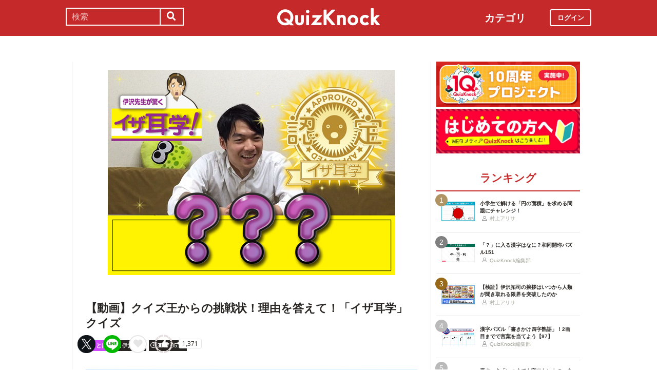

--- FILE ---
content_type: text/html; charset=utf-8
request_url: https://web.quizknock.com/izamimi
body_size: 9167
content:
<!DOCTYPE html><html><head><meta charset="utf-8">
<title>【動画】クイズ王からの挑戦状！理由を答えて！「イザ耳学」クイズ</title>
<meta name="description" content="posted by 伊沢拓司">
<meta name="keywords" content="quizknock,クイズノック,クイズ,トリビア,メディア,バイラル,sns,baton,気になる,知的">
<link rel="canonical" href="https://web.quizknock.com/izamimi">
<meta property="og:title" content="【動画】クイズ王からの挑戦状！理由を答えて！「イザ耳学」クイズ">
<meta property="og:description" content="posted by 伊沢拓司">
<meta property="og:type" content="article">
<meta property="og:url" content="https://web.quizknock.com/izamimi">
<meta property="og:image" content="https://quizknock.com/wp-content/uploads/2017/05/izamimi.jpg">
<meta property="og:locale" content="ja_JP">
<meta name="twitter:card" content="summary_large_image"><link href="/assets/favicon.png" rel="shortcut icon" /><meta charset="UTF-8" /><meta name="csrf-param" content="authenticity_token" />
<meta name="csrf-token" content="cX6gqaEUJakFjCm3ZsvkEbRYzzITr5wEeMvFUSLw+G+1eMhFnoo6NIAow+Zsxl7ycrKcoNTy0VYygz8pnX3Mzg==" /><meta content="width=device-width, initial-scale=1, maximum-scale=1" name="viewport" /><script src="https://ajax.googleapis.com/ajax/libs/jquery/1.11.0/jquery.min.js"></script><script src="https://cdnjs.cloudflare.com/ajax/libs/jquery-migrate/1.2.1/jquery-migrate.min.js"></script><script src="https://cdn.jsdelivr.net/npm/vue@2.6.11"></script><link crossorigin="anonymous" href="https://use.fontawesome.com/releases/v5.8.1/css/all.css" integrity="sha384-50oBUHEmvpQ+1lW4y57PTFmhCaXp0ML5d60M1M7uH2+nqUivzIebhndOJK28anvf" rel="stylesheet" /><link rel="stylesheet" href="/assets/application-60320e1c00e7c0200d7ac899f9a6d66aedf9742c8283dfa9f4470f7ddbf7dd47.css" media="all" data-turbolinks-track="reload" /><script src="/assets/application-14c339a1565085aabcfccd99096938eecbbd76a70c0eca1d2fa31f93423a90a6.js" data-turbolinks-track="reload"></script><script async="" src="https://www.googletagmanager.com/gtag/js?id=UA-84072310-1"></script><script>window.dataLayer = window.dataLayer || []
function gtag(){ dataLayer.push(arguments) }
gtag('js', new Date())
gtag('config', 'UA-84072310-1', {'optimize_id': 'GTM-TXNWNZV'})</script><script>function gtag_ad_event(event, position, url, id){
    param = {'ad_position': position, 'ad_url': url, 'ad_id': id}
    gtag('event', event, param)
    gtag('event', `${event}_${id}_${position}`, param)
}
function gtag_link_event(event, url, id){
    gtag('event', event, {'link_url': url, 'link_id': id})
}</script></head><body class="qk_wallpaper" data-action="show" data-controller="articles"><div class="header_size_box" id="header"></div><div class="main_top"><a href="https://apps.apple.com/app/apple-store/id1475094074?pt=117895237&amp;ct=web_header&amp;mt=8" id="header_iosapp_link"><div class="header_iosapp_container"><img class="appicon" src="/assets/iosapp.png" /><div class="text"><p class="name">QuizKnock</p><p class="body">アプリで記事をもっと見やすく</p></div><div class="download"><p>インストールする</p></div></div><script>if(navigator.userAgent.includes("iPhone") || navigator.userAgent.includes("iPad")) {
  $("#header_iosapp_link").show();
}</script></a><noscript><p class="err_msg_box">現在JavaScriptの設定が無効になっています。<br>
すべての機能を利用するにはJavaScriptの設定を有効にしてください。</p></noscript></div><div class="header--bar"><div class="header--bar__category"><h3>カテゴリ</h3><ul><li><a href="/category/puzzle"><span class="icon"><img src="/assets/idea.svg" /></span><p>謎解き</p></a></li><li><a href="/category/column"><span class="icon"><img src="/assets/book.svg" /></span><p>コラム</p></a></li><li><a href="/category/common-sense"><span class="icon"><img src="/assets/chest.svg" /></span><p>常識</p></a></li><li><a href="/category/science"><span class="icon"><img src="/assets/calculator.svg" /></span><p>理系</p></a></li><li><a href="/category/special"><span class="icon"><img src="/assets/favorites.svg" /></span><p>スペシャル</p></a></li><li><a href="/category/life"><span class="icon"><img src="/assets/pulse.svg" /></span><p>ライフ</p></a></li><li><a href="/category/words"><span class="icon"><img src="/assets/font-size.svg" /></span><p>ことば</p></a></li><li><a href="/category/culture"><span class="icon"><img src="/assets/profile_red.svg" /></span><p>カルチャー</p></a></li><li><a href="/category/social"><span class="icon"><img src="/assets/sociology.svg" /></span><p>社会</p></a></li><li><a href="/category/sports"><span class="icon"><img src="/assets/football.svg" /></span><p>スポーツ</p></a></li><li><a href="/category/morning"><span class="icon"><img src="/assets/newspaper.svg" /></span><p>時事ニュース</p></a></li><li><a href="/category/feature"><span class="icon"><img src="/assets/web_icon.svg" /></span><p>特集</p></a></li></ul></div><form class="search_form_pc" action="/search" accept-charset="UTF-8" method="get"><input name="utf8" type="hidden" value="&#x2713;" autocomplete="off" /><div class="search_box"><input type="text" name="keyword" id="keyword" value="" placeholder="検索" class="search_input" /><button class="submit" id="submit" type="submit" value=""><i class="fas fa-search"></i></button></div></form><div class="header--bar__logo"><a href="/"><img src="/assets/logo.svg" /></a></div><div class="header--bar__login"><a data-method="get" href="/users/sign_in"><span>ログイン</span></a></div></div><div class="wrapper"><div class="header"><div class="header--search"><i class="fas fa-search header--search__toggle"></i><div class="header--search__overlay"></div><div class="header--search__inner"><div class="wrap"><form class="search_form" action="/search" accept-charset="UTF-8" method="get"><input name="utf8" type="hidden" value="&#x2713;" autocomplete="off" /><div class="search_box"><input type="text" name="keyword" id="keyword" value="" placeholder="検索" class="search_input" /><button class="submit" id="submit" type="submit" value=""><i class="fas fa-search"></i></button></div></form><div class="header--search__tags qk_wallpaper"><h3 class="headline_nav">キーワード</h3><div class="tags"><a onClick="gtag(&#39;event&#39;, &#39;popular_keyword_click&#39;, {&#39;event_category&#39;: &#39;header&#39;, &#39;event_label&#39;: &#39;quizknock-chat&#39;});" href="/tag/QuizKnock%E9%9B%91%E8%AB%87%E4%B8%AD"><p>#QuizKnock雑談中</p></a><a onClick="gtag(&#39;event&#39;, &#39;popular_keyword_click&#39;, {&#39;event_category&#39;: &#39;header&#39;, &#39;event_label&#39;: &#39;syougakusei-math&#39;});" href="/tag/%E3%81%B2%E3%82%89%E3%82%81%E3%81%91%EF%BC%81%E7%AE%97%E6%95%B0%E3%83%8E%E3%83%BC%E3%83%88"><p>#ひらめけ！算数ノート</p></a><a onClick="gtag(&#39;event&#39;, &#39;popular_keyword_click&#39;, {&#39;event_category&#39;: &#39;header&#39;, &#39;event_label&#39;: &#39;puzzle&#39;});" href="/tag/puzzle"><p>#ウィークリー謎解き</p></a><a onClick="gtag(&#39;event&#39;, &#39;popular_keyword_click&#39;, {&#39;event_category&#39;: &#39;header&#39;, &#39;event_label&#39;: &#39;kyo-no-puzzle&#39;});" href="/kyo-no-puzzle"><p>#今日のパズル</p></a><a onClick="gtag(&#39;event&#39;, &#39;popular_keyword_click&#39;, {&#39;event_category&#39;: &#39;header&#39;, &#39;event_label&#39;: &#39;izawa-playlist&#39;});" href="/tag/%E4%BC%8A%E6%B2%A2%E6%8B%93%E5%8F%B8%E3%81%AE%E4%BD%8E%E5%80%8D%E9%80%9F%E3%83%97%E3%83%AC%E3%82%A4%E3%83%AA%E3%82%B9%E3%83%88"><p>#伊沢拓司の低倍速プレイリスト</p></a><a onClick="gtag(&#39;event&#39;, &#39;popular_keyword_click&#39;, {&#39;event_category&#39;: &#39;header&#39;, &#39;event_label&#39;: &#39;takamatsud-nantoka&#39;});" href="/tag/%E5%8F%8E%E9%8C%B2%E3%81%BE%E3%81%A7%E3%81%AB%E3%81%AA%E3%82%93%E3%81%A8%E3%81%8B%E3%81%97%E3%81%BE%E3%81%99%EF%BC%81"><p>#収録までになんとかします！</p></a></div></div></div></div></div><div class="header--menu"><div class="header--menu__toggle"><span></span><span></span><span></span></div><div class="header--menu__overlay"></div><div class="header--menu__inner"><div class="wrap"><div class="header--menu__tab qk_wallpaper"><h3 class="headline_nav">カテゴリ</h3><ul><li><a href="/category/puzzle"><span class="icon"><img src="/assets/idea.svg" /></span><p>謎解き</p></a></li><li><a href="/category/column"><span class="icon"><img src="/assets/book.svg" /></span><p>コラム</p></a></li><li><a href="/category/common-sense"><span class="icon"><img src="/assets/chest.svg" /></span><p>常識</p></a></li><li><a href="/category/science"><span class="icon"><img src="/assets/calculator.svg" /></span><p>理系</p></a></li><li><a href="/category/special"><span class="icon"><img src="/assets/favorites.svg" /></span><p>スペシャル</p></a></li><li><a href="/category/life"><span class="icon"><img src="/assets/pulse.svg" /></span><p>ライフ</p></a></li><li><a href="/category/words"><span class="icon"><img src="/assets/font-size.svg" /></span><p>ことば</p></a></li><li><a href="/category/culture"><span class="icon"><img src="/assets/profile_red.svg" /></span><p>カルチャー</p></a></li><li><a href="/category/social"><span class="icon"><img src="/assets/sociology.svg" /></span><p>社会</p></a></li><li><a href="/category/sports"><span class="icon"><img src="/assets/football.svg" /></span><p>スポーツ</p></a></li><li><a href="/category/morning"><span class="icon"><img src="/assets/newspaper.svg" /></span><p>時事ニュース</p></a></li><li><a href="/category/feature"><span class="icon"><img src="/assets/web_icon.svg" /></span><p>特集</p></a></li></ul></div><div class="header--menu__series qk_wallpaper"><h3 class="headline_nav">連載企画</h3><div class="series"><a href="/tag/QuizKnock%E9%9B%91%E8%AB%87%E4%B8%AD"><p>QuizKnock雑談中</p></a><a href="/tag/%E3%81%B2%E3%82%89%E3%82%81%E3%81%91%EF%BC%81%E7%AE%97%E6%95%B0%E3%83%8E%E3%83%BC%E3%83%88"><p>ひらめけ！算数ノート</p></a><a href="/tag/puzzle"><p>ウィークリー謎解き</p></a><a href="/kyo-no-puzzle"><p>今日のパズル</p></a><a href="/tag/%E4%BC%8A%E6%B2%A2%E6%8B%93%E5%8F%B8%E3%81%AE%E4%BD%8E%E5%80%8D%E9%80%9F%E3%83%97%E3%83%AC%E3%82%A4%E3%83%AA%E3%82%B9%E3%83%88"><p>伊沢拓司の低倍速プレイリスト</p></a><a href="/tag/%E5%8F%8E%E9%8C%B2%E3%81%BE%E3%81%A7%E3%81%AB%E3%81%AA%E3%82%93%E3%81%A8%E3%81%8B%E3%81%97%E3%81%BE%E3%81%99%EF%BC%81"><p>高松Dの「収録までになんとかします！」</p></a><a href="/partners"><p>応援企業クイズ</p></a></div></div><div class="banners"><h3 class="headline_nav">連載企画</h3><div class="series"><a href="/tag/QuizKnock%E9%9B%91%E8%AB%87%E4%B8%AD"><img src="/assets/zatsudan.png" /></a><a href="/tag/%E3%81%B2%E3%82%89%E3%82%81%E3%81%91%EF%BC%81%E7%AE%97%E6%95%B0%E3%83%8E%E3%83%BC%E3%83%88"><img src="/assets/web_hirameke_8.png" /></a><a href="/tag/puzzle"><img src="/assets/weekly.png" /></a><a href="/kyo-no-puzzle"><img src="/assets/puzzle_banner.png" /></a><a href="/tag/%E4%BC%8A%E6%B2%A2%E6%8B%93%E5%8F%B8%E3%81%AE%E4%BD%8E%E5%80%8D%E9%80%9F%E3%83%97%E3%83%AC%E3%82%A4%E3%83%AA%E3%82%B9%E3%83%88"><img src="/assets/playlist.jpg" /></a><a href="/tag/%E5%8F%8E%E9%8C%B2%E3%81%BE%E3%81%A7%E3%81%AB%E3%81%AA%E3%82%93%E3%81%A8%E3%81%8B%E3%81%97%E3%81%BE%E3%81%99%EF%BC%81"><img src="/assets/shuroku.jpg" /></a><a href="/partners"><img src="/assets/ichiran.png" /></a></div></div><div class="links qk_wallpaper"><p><i class="fas fa-user-graduate fa-fw"></i><a href="/writers">ライター紹介</a></p><p><i class="far fa-newspaper fa-fw"></i><a href="/archives">記事アーカイブ</a></p><p><i class="fas fa-envelope fa-fw"></i><a href="https://portal.quizknock.com/contact">広告 / お問い合わせ</a></p></div><div class="about"><div class="banner"><a onClick="gtag(&#39;event&#39;, &#39;banner_click&#39;, {&#39;event_category&#39;: &#39;common&#39;, &#39;event_label&#39;: &#39;first&#39;})" href="/about"><img src="/assets/web_banner_first.jpg" /></a></div></div></div></div></div></div><div class="main"><div class="left-column"><div article_name="izamimi" article_title="【動画】クイズ王からの挑戦状！理由を答えて！「イザ耳学」クイズ" id="user_data" user_signed_in="false"></div><div id="page_data" question_group_id="766"></div><div class="qk_wallpaper"><div class="articles_show" id="vue-article"><div class="thumbnail"><img src="https://quizknock.com/wp-content/uploads/2017/05/izamimi.jpg" /></div><div class="article_info"><span class="subtitle"></span><h1 class="post_title" itemprop="headline" rel="bookmark">【動画】クイズ王からの挑戦状！理由を答えて！「イザ耳学」クイズ</h1><p><a href="/category/words"><span class="category meta category-words">ことば</span></a><span class="writer_name meta"><a href="/author/izawa"><i class="far fa-user info_icon"></i><span class="label">伊沢拓司</span></a></span><span class="post_date meta"><i class="far fa-clock info_icon"></i><span class="label">2017.05.14</span></span></p></div><div class="ad_below_article_title"><a target="_blank" onClick="gtag_ad_event(&#39;ad_click&#39;, &#39;below_article&#39;, &#39;https://www.nitten.co.jp/suzuran/&#39;, &#39;日本甜菜製糖株式会社1&#39;);" href="https://www.nitten.co.jp/suzuran/"><img style="width: 100%" src="https://prod-files-secure.s3.us-west-2.amazonaws.com/bd69c84d-5783-4369-861b-b2e0c5db7de1/3cd15919-82df-4db5-aed7-6e63bd510122/web_thm_nitten_1920640_1.png?X-Amz-Algorithm=AWS4-HMAC-SHA256&amp;X-Amz-Content-Sha256=UNSIGNED-PAYLOAD&amp;X-Amz-Credential=ASIAZI2LB46634A3O6LG%2F20260119%2Fus-west-2%2Fs3%2Faws4_request&amp;X-Amz-Date=20260119T175450Z&amp;X-Amz-Expires=3600&amp;X-Amz-Security-Token=IQoJb3JpZ2luX2VjEND%2F%2F%2F%2F%2F%2F%2F%2F%2F%2FwEaCXVzLXdlc3QtMiJGMEQCIGXNxieTml3C5x%2FZtb7n1KnP1J9V7d5DnJzhPqnkaQ6OAiAuJWKMpj5QUfeqr9ZYBstTQkFqP9jdRKkam%2BPVQ7sZrCqIBAiZ%2F%2F%2F%2F%2F%2F%2F%2F%2F%2F8BEAAaDDYzNzQyMzE4MzgwNSIMp%2FCsZuDNapQbGKSYKtwD%2FrStiU4YlQboLpWPxtlSsFbxxTwfNXJOeYdjD%2Fv0QNmhThEd8n5vACZogEKL8rUTuyCKylQmA8Gpf3BzQ%2FxHETBvL8F6kMJf7XMO0a6mpu0OACMsxgNYM6I4TOKR%2BYmacPZFvBzrzqsHnVp0aece1g8WJauE3Ye1iNeurZGsv61Ja%2BJVzY%2Ftxzj7nCsJuPBbvgtjJUcbg%2FDtDtIYrZDLtpAu866Eir873Mknto5R0p5QUD4SeMxBipD9eXRIXPwdvv0dIsqmksTMF57nzGsSR1qNCN7LIiS7XyiaG7UDhCPizrwyTHemrDI0vZp1isYg6Xe80fp93Xqm1TYC3F%2BUfZLlmiuXPioOP%2BquwMppVKcxGnfPZQCRLin%2F1Yi9R1n1SPvsAl3UjlQwm1mNcdUDdKdVJDSoVKEjQ11%2B24KJGSa8wm%2Fqi%2BttFmG6YWUnP9TuPxjF3aYmD7IsxcoPy4K0IDqM0rvaG%2Bgg2gwbKspIO1Js3GzkfkxZ%2FnidegPnAkMSTkYeCWd3hugyuDg4hqICM9gBAGC7I1p7BZNH7fgJvfo5A%2BAatC9YenUEJ%2FRv795NVcIgFlfrA81oJrqnPQIYNGD46DMJyOfcK3wDGsvjBRDko7mgJlAenktLslgwqqG5ywY6pgG7qs6f4tOYBWu7C0fcldprUBD1DSY7YpmgRjdEuAcTYiL%2FSEZwQ81TYcya3nxhW9I7KOtxvGOwHFN4heugov%2BQgyjKKapIfuQjxGU3NxVCHzf3cxxHLWTC2HiWKKUb0fGtGQB5o57wqcBNOfhmB4T04LE%2Bta%2FfeCDhQRzb9T%2FlDfXP9XtNkpPFufBn4faE6qdXbSgQ11VUXlFKlvcbyAVz5eaP9rXy&amp;X-Amz-Signature=235fdc8e83b61e4feeb33592ce9204150056f10f64a31592a2c1442168144370&amp;X-Amz-SignedHeaders=host&amp;x-amz-checksum-mode=ENABLED&amp;x-id=GetObject" /><div class="ad_annotation"><div class="pr">PR</div>日本甜菜製糖株式会社</div></a></div><script>gtag_ad_event('ad_view', 'below_article', 'https://www.nitten.co.jp/suzuran/', '日本甜菜製糖株式会社1')</script><article-logger article_id="15019" class="vue-entrypoint"></article-logger><article class="article_content"><!DOCTYPE html PUBLIC "-//W3C//DTD HTML 4.0 Transitional//EN" "http://www.w3.org/TR/REC-html40/loose.dtd">
<html><body>
<p><a href="https://www.youtube.com/channel/UCQ_MqAw18jFTlBB-f8BP7dw" target="_blank" rel="noopener">QuizKnockのYouTubeチャンネル</a>連動企画第3回です！</p>
<p>初耳学ならぬイザ耳学、僕よりたくさん正解できますか？<br>
記事で読むと2択ですが、動画で見るともっと難しいかも……？</p>
<div class="video-container"><iframe width="560" height="315" src="https://www.youtube.com/embed/785CsnB-ijc" frameborder="0" allowfullscreen></iframe></div>
<p>ではクイズです！</p>
<div class="vue-entrypoint"><wp-viralquiz id="766" share_url="" is_signed_in=""></wp-viralquiz></div>

<p></p>
<div class="vue-entrypoint"><wp-kanren postid="14369" share_url="" is_signed_in=""></wp-kanren></div>
<p></p>
<div class="vue-entrypoint"><wp-kanren postid="14063" share_url="" is_signed_in=""></wp-kanren></div>
<p></p>
<div class="vue-entrypoint"><wp-kanren postid="13135" share_url="" is_signed_in=""></wp-kanren></div>
</body></html>
</article><vue-like-article class="vue-entrypoint" is_final_page="true" post_name="izamimi" total_likes_count="1371"></vue-like-article><div class="partner-bottom-banner"></div><a target="_blank" rel="noopener" href="https://10th.quizknock.com"><img src="/partner_banner/10th_webメディア_バナー_(1).jpg" /></a><div class="affiliate_note">Amazonのアソシエイトとして、当サイトは適格販売により収入を得ています。</div><div class="bottom_banner"><div class="banner_image"><a target="_blank" onClick="gtag_link_event(&#39;link_click&#39;, &#39;https://quizknock-schole.com/?utm_source=qk_web&amp;utm_medium=banner&amp;utm_id=random_banner&#39;, &#39;schole&#39;)" href="https://quizknock-schole.com/?utm_source=qk_web&amp;utm_medium=banner&amp;utm_id=random_banner"><img src="/assets/schole_banner.png" /></a></div><script>gtag_link_event('link_view', 'https://quizknock-schole.com/?utm_source=qk_web&amp;utm_medium=banner&amp;utm_id=random_banner', 'schole')</script><div class="banner_image"><a target="_blank" onClick="gtag_link_event(&#39;link_click&#39;, &#39;https://what.quizknock.com/&#39;, &#39;what&#39;)" href="https://what.quizknock.com/"><img src="/assets/WHAT_webbanner_2.jpg" /></a></div><script>gtag_link_event('link_view', 'https://what.quizknock.com/', 'what')</script></div><div class="title"><h3 class="headline_sub">関連記事</h3></div><div class="related_content"><a href="/gattai-kanji-108"><div class="related_img"><img src="https://web.quizknock.com/wp-content/uploads/2025/11/gattaikannji_108_thum-1.jpg" /></div><div class="related_info">漢字のパズル「合体漢字」！「虫二十ウヒ毋」でできる二字熟語は？</div></a><a href="/onaji-mojiire-52"><div class="related_img"><img src="https://web.quizknock.com/wp-content/uploads/2025/10/onajimojiire_52_thum.jpg" /></div><div class="related_info">「？」に同じひらがなを入れて言葉を作れ！同じ文字いれクイズ【52】</div></a><a href="/wadou-kaichin-145"><div class="related_img"><img src="https://web.quizknock.com/wp-content/uploads/2025/11/wadou-kanji-145S.jpg" /></div><div class="related_info">「？」に入る漢字はなに？和同開珎パズル145</div></a><a href="/yokobou-nashi_9"><div class="related_img"><img src="https://web.quizknock.com/wp-content/uploads/2025/10/yokobou-nashi-9S.jpg" /></div><div class="related_info">「横棒」が消えた熟語を当てよう！Vol.9 QK動画の名作パズルに挑戦</div></a><a href="/time-leap-quiz"><div class="related_img"><img src="https://web.quizknock.com/wp-content/uploads/2024/12/timeleap-2-2.jpg" /></div><div class="related_info">10年前のこと、覚えてる？タイムスリップクイズ【ここだけ2014年】</div></a><a href="/hiragana-dial-59"><div class="related_img"><img src="https://web.quizknock.com/wp-content/uploads/2024/01/hiraganadial_59_thumb.jpg" /></div><div class="related_info">ことばのパズル「ひらがなダイヤル」！ズラしてできる言葉は？【59】</div></a><a href="/kyotsu-word-27"><div class="related_img"><img src="https://web.quizknock.com/wp-content/uploads/2024/11/kyo-tsu-word_27_thumb.jpg" /></div><div class="related_info">「〇〇〇バーン」「カット〇〇〇」←共通する3文字は？共通ワードクイズ【27】</div></a><a href="/onaji-mojiire-quiz-6"><div class="related_img"><img src="https://web.quizknock.com/wp-content/uploads/2023/11/onajimojiire_6_thumb.jpg" /></div><div class="related_info">「？」に同じひらがなを入れて言葉を作れ！同じ文字いれクイズ【6】</div></a></div><div class="articles_show--bottom-tags"><a href="/category/words"><span class="category term category-words"><i class="far fa-folder icon"></i><span>ことば</span></span></a><a href="/tag/%E4%BC%8A%E6%B2%A2%E6%8B%93%E5%8F%B8"><span class="tag term"><span class="sharp">#</span><span>伊沢拓司</span></span></a></div><div class="share_buttons_in_article"><div class="title"><h3 class="headline_sub">この記事をSNSでシェア</h3></div><vue-share-buttons article_name="izamimi" class="vue-entrypoint" fr="article" share_text="【動画】クイズ王からの挑戦状！理由を答えて！「イザ耳学」クイズ"></vue-share-buttons></div><div class="title"><h3 class="headline_sub">この記事を書いた人</h3></div><div class="writer_info single"><img class="icon" src="https://quizknock.com/wp-content/uploads/2019/02/avatar_user_3_1549279630.JPG" /><p class="nickname">伊沢拓司</p><p class="description">QuizKnockCEO、発起人／東大経済学部卒、大学院中退。「クイズで知った面白い事」「クイズで出会った面白い人」をもっと広げたい！　と思いスタートしました。高校生クイズ2連覇という肩書で、有難いことにテレビ等への出演機会を頂いてます。記事は「丁寧でカルトだが親しめる」が目標です。</p><p class="to_author"><a href="/author/izawa">伊沢拓司の記事一覧へ</a></p><p class="twitter"><a href="https://twitter.com/tax_i_"><span class="twitter_link"><span class="twitter_icon"><img src="/assets/twitter_X_icon.svg" /></span><span class="label">Account</span></span></a></p></div><vue-track-share-button article_name="izamimi" class="vue-entrypoint" fr="article" share_text="【動画】クイズ王からの挑戦状！理由を答えて！「イザ耳学」クイズ"></vue-track-share-button><vue-bookmark-article class="vue-entrypoint" is_bookmarked="false"></vue-bookmark-article></div></div><script>document.querySelectorAll('.vue-entrypoint').forEach(function(el) { new Vue ({el: el}) })
const user_signed_in = $('#user_data').attr('user_signed_in')
const article_title = $('#user_data').attr('article_title')
const article_name = $('#user_data').attr('article_name')
const question_group_id = $('#page_data').attr('question_group_id')</script></div><div class="right-column"><div class="partner-banner"><div class="banner"><a target="_blank" rel="noopener" href="https://10th.quizknock.com"><img src="/partner_banner/10th_webメディア_バナー_(1).jpg" /></a></div></div><div class="events"><div class="banner"></div></div><div class="about"><div class="banner"><a onClick="gtag(&#39;event&#39;, &#39;banner_click&#39;, {&#39;event_category&#39;: &#39;common&#39;, &#39;event_label&#39;: &#39;first&#39;})" href="/about"><img src="/assets/web_banner_first.jpg" /></a></div></div><div class="rank"><div class="maintitle"><div class="rankbutton mainheadline selected"><h2>ランキング</h2></div></div><div class="articles"><a onClick="gtag(&#39;event&#39;, &#39;click&#39;, {&#39;event_category&#39;: &#39;ranking&#39;, &#39;event_label&#39;: &#39;syougakusei-math-180&#39;, &#39;value&#39;: 1});" href="/syougakusei-math-180"><div class="content"><div class="thumbnail"><p class="number rank1">1</p><img src="https://web.quizknock.com/wp-content/uploads/2025/12/sansu_180_thum.jpeg" /></div><div class="content_right"><div class="post_title">小学生で解ける「円の面積」を求める問題にチャレンジ！</div><div class="writer"><img class="icon" src="/assets/profile.svg" /><p>村上アリサ</p></div></div></div></a><a onClick="gtag(&#39;event&#39;, &#39;click&#39;, {&#39;event_category&#39;: &#39;ranking&#39;, &#39;event_label&#39;: &#39;wadou-kaichin-151&#39;, &#39;value&#39;: 2});" href="/wadou-kaichin-151"><div class="content"><div class="thumbnail"><p class="number rank2">2</p><img src="https://web.quizknock.com/wp-content/uploads/2026/01/wadou-kanji-151S.jpg" /></div><div class="content_right"><div class="post_title">「？」に入る漢字はなに？和同開珎パズル151</div><div class="writer"><img class="icon" src="/assets/profile.svg" /><p>QuizKnock編集部</p></div></div></div></a><a onClick="gtag(&#39;event&#39;, &#39;click&#39;, {&#39;event_category&#39;: &#39;ranking&#39;, &#39;event_label&#39;: &#39;izawa_genkaitoppa&#39;, &#39;value&#39;: 3});" href="/izawa_genkaitoppa"><div class="content"><div class="thumbnail"><p class="number rank3">3</p><img src="https://web.quizknock.com/wp-content/uploads/2026/01/genkaitoppa_2.jpg" /></div><div class="content_right"><div class="post_title">【検証】伊沢拓司の挨拶はいつから人類が聞き取れる限界を突破したのか</div><div class="writer"><img class="icon" src="/assets/profile.svg" /><p>村上アリサ</p></div></div></div></a><a onClick="gtag(&#39;event&#39;, &#39;click&#39;, {&#39;event_category&#39;: &#39;ranking&#39;, &#39;event_label&#39;: &#39;kakikake-yojijukugo-97&#39;, &#39;value&#39;: 4});" href="/kakikake-yojijukugo-97"><div class="content"><div class="thumbnail"><p class="number rank4">4</p><img src="https://web.quizknock.com/wp-content/uploads/2026/01/kakikake_97_thum.jpg" /></div><div class="content_right"><div class="post_title">漢字パズル「書きかけ四字熟語」！2画目までで言葉を当てよう【97】</div><div class="writer"><img class="icon" src="/assets/profile.svg" /><p>QuizKnock編集部</p></div></div></div></a><a onClick="gtag(&#39;event&#39;, &#39;click&#39;, {&#39;event_category&#39;: &#39;ranking&#39;, &#39;event_label&#39;: &#39;clj-entaku-kaigi2&#39;, &#39;value&#39;: 5});" href="/clj-entaku-kaigi2"><div class="content"><div class="thumbnail"><p class="number rank5">5</p><img src="https://web.quizknock.com/wp-content/uploads/2025/12/webthm_entakukaigi_03.jpg" /></div><div class="content_right"><div class="post_title">愛すべき「いつまでも守りたいもの」を語り尽くせ【円卓会議、再び】</div><div class="writer"><img class="icon" src="/assets/profile.svg" /><p>QuizKnock編集部</p></div></div></div></a></div></div><div class="header--menu__tab qk_wallpaper"><h3 class="headline_nav">カテゴリ</h3><ul><li><a href="/category/puzzle"><span class="icon"><img src="/assets/idea.svg" /></span><p>謎解き</p></a></li><li><a href="/category/column"><span class="icon"><img src="/assets/book.svg" /></span><p>コラム</p></a></li><li><a href="/category/common-sense"><span class="icon"><img src="/assets/chest.svg" /></span><p>常識</p></a></li><li><a href="/category/science"><span class="icon"><img src="/assets/calculator.svg" /></span><p>理系</p></a></li><li><a href="/category/special"><span class="icon"><img src="/assets/favorites.svg" /></span><p>スペシャル</p></a></li><li><a href="/category/life"><span class="icon"><img src="/assets/pulse.svg" /></span><p>ライフ</p></a></li><li><a href="/category/words"><span class="icon"><img src="/assets/font-size.svg" /></span><p>ことば</p></a></li><li><a href="/category/culture"><span class="icon"><img src="/assets/profile_red.svg" /></span><p>カルチャー</p></a></li><li><a href="/category/social"><span class="icon"><img src="/assets/sociology.svg" /></span><p>社会</p></a></li><li><a href="/category/sports"><span class="icon"><img src="/assets/football.svg" /></span><p>スポーツ</p></a></li><li><a href="/category/morning"><span class="icon"><img src="/assets/newspaper.svg" /></span><p>時事ニュース</p></a></li><li><a href="/category/feature"><span class="icon"><img src="/assets/web_icon.svg" /></span><p>特集</p></a></li></ul></div><div class="header--menu__series qk_wallpaper"><h3 class="headline_nav">連載企画</h3><div class="series"><a href="/tag/QuizKnock%E9%9B%91%E8%AB%87%E4%B8%AD"><p>QuizKnock雑談中</p></a><a href="/tag/%E3%81%B2%E3%82%89%E3%82%81%E3%81%91%EF%BC%81%E7%AE%97%E6%95%B0%E3%83%8E%E3%83%BC%E3%83%88"><p>ひらめけ！算数ノート</p></a><a href="/tag/puzzle"><p>ウィークリー謎解き</p></a><a href="/kyo-no-puzzle"><p>今日のパズル</p></a><a href="/tag/%E4%BC%8A%E6%B2%A2%E6%8B%93%E5%8F%B8%E3%81%AE%E4%BD%8E%E5%80%8D%E9%80%9F%E3%83%97%E3%83%AC%E3%82%A4%E3%83%AA%E3%82%B9%E3%83%88"><p>伊沢拓司の低倍速プレイリスト</p></a><a href="/tag/%E5%8F%8E%E9%8C%B2%E3%81%BE%E3%81%A7%E3%81%AB%E3%81%AA%E3%82%93%E3%81%A8%E3%81%8B%E3%81%97%E3%81%BE%E3%81%99%EF%BC%81"><p>高松Dの「収録までになんとかします！」</p></a><a href="/partners"><p>応援企業クイズ</p></a></div></div><div class="banners"><h3 class="headline_nav">連載企画</h3><div class="series"><a href="/tag/QuizKnock%E9%9B%91%E8%AB%87%E4%B8%AD"><img src="/assets/zatsudan.png" /></a><a href="/tag/%E3%81%B2%E3%82%89%E3%82%81%E3%81%91%EF%BC%81%E7%AE%97%E6%95%B0%E3%83%8E%E3%83%BC%E3%83%88"><img src="/assets/web_hirameke_8.png" /></a><a href="/tag/puzzle"><img src="/assets/weekly.png" /></a><a href="/kyo-no-puzzle"><img src="/assets/puzzle_banner.png" /></a><a href="/tag/%E4%BC%8A%E6%B2%A2%E6%8B%93%E5%8F%B8%E3%81%AE%E4%BD%8E%E5%80%8D%E9%80%9F%E3%83%97%E3%83%AC%E3%82%A4%E3%83%AA%E3%82%B9%E3%83%88"><img src="/assets/playlist.jpg" /></a><a href="/tag/%E5%8F%8E%E9%8C%B2%E3%81%BE%E3%81%A7%E3%81%AB%E3%81%AA%E3%82%93%E3%81%A8%E3%81%8B%E3%81%97%E3%81%BE%E3%81%99%EF%BC%81"><img src="/assets/shuroku.jpg" /></a><a href="/partners"><img src="/assets/ichiran.png" /></a></div></div><div class="links qk_wallpaper"><p><i class="fas fa-user-graduate fa-fw"></i><a href="/writers">ライター紹介</a></p><p><i class="far fa-newspaper fa-fw"></i><a href="/archives">記事アーカイブ</a></p><p><i class="fas fa-envelope fa-fw"></i><a href="https://portal.quizknock.com/contact">広告 / お問い合わせ</a></p></div></div></div></div><div class="footer"><p class="snstitle">Follow Me</p><div class="sns"><a class="twitter" onClick="gtag(&#39;event&#39;, &#39;follow_me_click&#39;, {&#39;event_category&#39;: &#39;footer&#39;, &#39;event_label&#39;: &#39;twitter&#39;});" href="https://twitter.com/QuizKnock_Web"><img src="/assets/twitter_X_white.png" /></a><a class="youtube" onClick="gtag(&#39;event&#39;, &#39;follow_me_click&#39;, {&#39;event_category&#39;: &#39;footer&#39;, &#39;event_label&#39;: &#39;youtube&#39;});" href="https://www.youtube.com/channel/UCQ_MqAw18jFTlBB-f8BP7dw/featured"><img src="/assets/youtube.png" /></a><a onClick="gtag(&#39;event&#39;, &#39;follow_me_click&#39;, {&#39;event_category&#39;: &#39;footer&#39;, &#39;event_label&#39;: &#39;line&#39;});" href="https://lin.ee/7dKHRE7"><img src="/assets/line.png" /></a></div><a class="toppage" href="#header"><p><i class="fas fa-chevron-circle-up"></i><span>ページトップへ</span></p></a><div class="links"><p><a href="/terms_of_service">利用規約</a></p><p><a href="/baton-privacy">個人情報保護方針</a></p><p><a href="/privacy-policy">プライバシーポリシー</a></p><p><a href="/disclaimer">免責事項</a></p><p><a href="/writers">ライター紹介</a></p><p><a href="https://portal.quizknock.com/contact">お問い合わせ</a></p></div><img class="logo" src="/assets/logo.svg" /><p class="copyright">© baton inc.</p></div></body></html><script>$('.header_size_box').height( $('.header--bar').outerHeight() )</script>